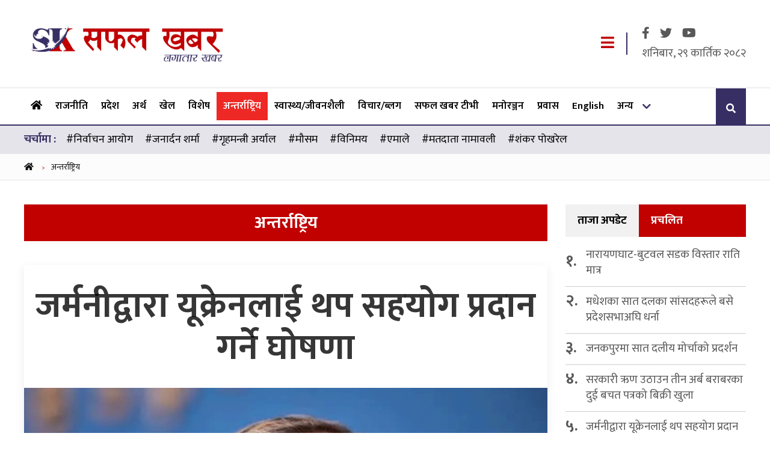

--- FILE ---
content_type: text/html; charset=UTF-8
request_url: https://www.safalkhabar.com/category/foreign/
body_size: 9805
content:
<!DOCTYPE html>
<html lang="ne">
<head>
    <meta charset="utf-8">
    <meta http-equiv="Content-Type" content="text/html; charset=utf-8">
    <!-- Head  -->
    <meta name="viewport" content="width=device-width, initial-scale=1">
    <meta name="description" content="Nepali Latest news, Hot news,Political News,Entertainment Nepali News">
    <meta name="keywords" content="Safal Khabar, news, political, entertainment, nepali, chitwan">
    <meta name="title" content="Safal Khabar | Nepali Latest news, Hot news,Political News,Entertainment Nepali News">
    <link rel="canonical" href="https://www.safalkhabar.com"/>
    <title>
            अन्तर्राष्ट्रिय | Safal Khabar
    </title>
    <link rel="icon" href="/frontend/img/icon-logo.png" sizes="16x16" type="image/x-icon">
            <meta property="og:url" content="https://www.safalkhabar.com/"/>
        <meta property="og:type" content="website"/>
        <meta property="og:title" content="Safal Khabar"/>
        <meta property="og:description"
              content="Nepali Latest news, Hot news,Political News,Entertainment Nepali News"/>
        <meta property="og:image"
              content="https://www.safalkhabar.com/frontend/images/default-image.jpg"/>
        <meta property="fb:pages" content="1159117140798111"/>
        <meta property="fb:app_id" content="188611255044425"/>
        <meta content="Nepali" name="language"/>
    <meta content="info@safalkhabar.com" name="reply-to"/>
    <meta content="Safal Khabar" name="copyright"/>
    
    <link rel="stylesheet" href="/frontend/css/bootstrap.min.css">
    <link rel="stylesheet" href="/frontend/css/fontawesome.css">
    <link rel="stylesheet" href="/frontend/css/slick-theme.min.css">
    <link rel="stylesheet" href="/frontend/css/slick.min.css">
    <link rel="stylesheet" href="//cdnjs.cloudflare.com/ajax/libs/jquery.smartbanner/1.0.0/jquery.smartbanner.min.css">
    <link rel="stylesheet" href="/frontend/css/style.css?v=">
    <link rel="stylesheet" href="/frontend/css/custom.css?v=455">
    <link rel="stylesheet" href="/frontend/css/responsive.css?v=">
            <meta name="msvalidate.01" content="3FEDF0458C5A4B59478206C1DA010A7C" />
<meta name="google-site-verification" content="1W61aIFQVp77A81qUq02gvPryVD-qbsKYl5wsYHlRAc" />
<link rel="manifest" href="/bundles/pgtechnepalfrontend/one-signal/manifest.json"/>
<script src="https://cdn.onesignal.com/sdks/OneSignalSDK.js" async="" type="380b71a435cfe33e453aaf64-text/javascript"></script>
<script type="380b71a435cfe33e453aaf64-text/javascript">
  var OneSignal = window.OneSignal || [];
  OneSignal.push(function() {
    OneSignal.init({
      appId: "1a3b5b77-1529-4aca-bc65-0f00ea1107ba",
      autoRegister: false,
      notifyButton: {
        enable: true,
      },
    });
  });
</script>
<!-- Global site tag (gtag.js) - Google Analytics -->
<script async src="https://www.googletagmanager.com/gtag/js?id=G-LXJ80MPENT" type="380b71a435cfe33e453aaf64-text/javascript"></script>
<script type="380b71a435cfe33e453aaf64-text/javascript">
  window.dataLayer = window.dataLayer || [];
  function gtag(){dataLayer.push(arguments);}
  gtag('js', new Date());

  gtag('config', 'G-LXJ80MPENT');
</script>
<script type="380b71a435cfe33e453aaf64-text/javascript" src='https://platform-api.sharethis.com/js/sharethis.js#property=5cbb24693ef35400190486eb&product=sop' async='async'></script>
<!-- Yandex.Metrika counter -->
<script type="380b71a435cfe33e453aaf64-text/javascript">
   (function(m,e,t,r,i,k,a){m[i]=m[i]||function(){(m[i].a=m[i].a||[]).push(arguments)};
   m[i].l=1*new Date();k=e.createElement(t),a=e.getElementsByTagName(t)[0],k.async=1,k.src=r,a.parentNode.insertBefore(k,a)})
   (window, document, "script", "https://mc.yandex.ru/metrika/tag.js", "ym");

   ym(55055005, "init", {
        clickmap:true,
        trackLinks:true,
        accurateTrackBounce:true,
        webvisor:true
   });
</script>
<noscript><div><img src="https://mc.yandex.ru/watch/55055005" style="position:absolute; left:-9999px;" alt="" /></div></noscript>
<!-- /Yandex.Metrika counter -->
    <!-- Head  -->
</head>
<body>
<div id="fb-root"></div>
<script type="380b71a435cfe33e453aaf64-text/javascript">
    window.fbAsyncInit = function () {
        FB.init({
            appId: '188611255044425',
            cookie: true,
            xfbml: true,
            version: 'v2.10'
        });
        FB.AppEvents.logPageView();

    };
    (function (d, s, id) {
        var js, fjs = d.getElementsByTagName(s)[0];
        if (d.getElementById(id)) {
            return;
        }
        js = d.createElement(s);
        js.id = id;
        js.src = "https://connect.facebook.net/en_US/sdk.js";
        fjs.parentNode.insertBefore(js, fjs);
    }(document, 'script', 'facebook-jssdk'));

    //Twitter Cards
    window.twttr = (function (d, s, id) {
        var js, fjs = d.getElementsByTagName(s)[0],
            t = window.twttr || {};
        if (d.getElementById(id)) return t;
        js = d.createElement(s);
        js.id = id;
        js.src = "https://platform.twitter.com/widgets.js";
        fjs.parentNode.insertBefore(js, fjs);
        t._e = [];
        t.ready = function (f) {
            t._e.push(f);
        };
        return t;
    }(document, "script", "twitter-wjs"));
</script>
<!-- Header -->
<div class="black__shadow"></div>
<header class="site-header">
    <div class="saf-container">
        <div class="d-flex justify-content-between align-items-center">
            <div class="site-logo">
                <a href="/">
                    <img src="/frontend/images/safalkhabar-brand-logo.png" alt="Safal Khabar">
                </a>
            </div>
                                    <div class="header-right">
                <a class=" responsive-menu menu__trigger" href="javascript:void(0);">
                    <i class="fa fa-bars"></i>
                </a>
                <div class="header-dates">
                    <div class="header-social">
                        <a href="https://www.facebook.com/safalkhabar/" target="_blank">
                            <i class="fab fa-facebook-f"> </i>
                        </a>
                        <a href="https://twitter.com/Safal_Khabar" target="_blank">
                            <i class="fab fa-twitter"> </i>
                        </a>
                        <a href="https://www.youtube.com/channel/UC5snTU0dyrgKNwh1AT_Ebvw" target="_blank">
                            <i class="fab fa-youtube"> </i>
                        </a>
                        </ul>

                    </div>
                    <span class="np-date">
                        शनिबार, २९ कार्तिक २०८२
                            </span>
                </div>
            </div>
        </div>
    </div>
</header>
<!-- SIte Header -->


<!-- main Navigation -->
<nav id="site-navigation" class="main-navigation site-nav">
    <div class="saf-container">
        <div class="d-flex justify-content-between align-items-center">
            <div class="main-menu">
                <ul class="mainmenu">
                                        <li >
                        <a href="/" title="Home"><i
                                    class="fa fa-home"></i></a>
                    </li>
                                            <li class="">
                            <a href="https://www.safalkhabar.com/category/Rajniti/">राजनीति
                            </a>
                        </li>
                                            <li class="">
                            <a href="https://www.safalkhabar.com/category/desh/">प्रदेश
                            </a>
                        </li>
                                            <li class="">
                            <a href="https://www.safalkhabar.com/category/artha/">अर्थ
                            </a>
                        </li>
                                            <li class="">
                            <a href="https://www.safalkhabar.com/category/sports/">खेल
                            </a>
                        </li>
                                            <li class="">
                            <a href="https://www.safalkhabar.com/category/important/">विशेष
                            </a>
                        </li>
                                            <li class="active">
                            <a href="https://www.safalkhabar.com/category/foreign/">अन्तर्राष्ट्रिय
                            </a>
                        </li>
                                            <li class="">
                            <a href="https://www.safalkhabar.com/category/health-lifestyle/">स्वास्थ्य/जीवनशैली
                            </a>
                        </li>
                                            <li class="">
                            <a href="https://www.safalkhabar.com/category/bichar/">विचार/ब्लग
                            </a>
                        </li>
                                            <li class="">
                            <a href="https://www.safalkhabar.com/category/video/">सफल खबर टीभी
                            </a>
                        </li>
                                            <li class="">
                            <a href="https://www.safalkhabar.com/category/entertainment/">मनोरञ्जन
                            </a>
                        </li>
                                            <li class="">
                            <a href="https://www.safalkhabar.com/category/prawasha/">प्रवास
                            </a>
                        </li>
                                            <li class="">
                            <a href="https://www.safalkhabar.com/category/english/">English
                            </a>
                        </li>
                                        <li >
                        <a href="javascript:void(0);" title="अन्य">अन्य</a>
                        <ul>
                            <li >
                                <a href="/category/patrapatrika/">पत्रपत्रिका
                                </a>
                            </li>
                        </ul>
                    </li>
                </ul>
                <a class="  menu__trigger mobile-menu-trigger" href="javascript:void(0);">
                    <i class="fa fa-bars"></i>
                </a>
                <div class="mobile-logo">
                    <a href="/">
                        <img src="/frontend/images/safalkhabar-brand-logo.png" alt="Safal Khabar">
                    </a>
                </div>

            </div>

            <div class="nav-search" data-toggle="modal" data-target="#searchModal">
                <i class="fa fa-search"></i>
            </div>
        </div>
    </div>
</nav>

<!-- main Navigation -->
<!-- Modal -->
<div class="offcanvas-menu">
    <div class="main-menu">
        <ul>
                        <li >
                <a href="/" title="Home"><i
                            class="fa fa-home"></i></a>
            </li>
                            <li class="">
                    <a href="https://www.safalkhabar.com/category/Rajniti/">राजनीति
                    </a>
                </li>
                            <li class="">
                    <a href="https://www.safalkhabar.com/category/desh/">प्रदेश
                    </a>
                </li>
                            <li class="">
                    <a href="https://www.safalkhabar.com/category/artha/">अर्थ
                    </a>
                </li>
                            <li class="">
                    <a href="https://www.safalkhabar.com/category/sports/">खेल
                    </a>
                </li>
                            <li class="">
                    <a href="https://www.safalkhabar.com/category/important/">विशेष
                    </a>
                </li>
                            <li class="active">
                    <a href="https://www.safalkhabar.com/category/foreign/">अन्तर्राष्ट्रिय
                    </a>
                </li>
                            <li class="">
                    <a href="https://www.safalkhabar.com/category/health-lifestyle/">स्वास्थ्य/जीवनशैली
                    </a>
                </li>
                            <li class="">
                    <a href="https://www.safalkhabar.com/category/bichar/">विचार/ब्लग
                    </a>
                </li>
                            <li class="">
                    <a href="https://www.safalkhabar.com/category/video/">सफल खबर टीभी
                    </a>
                </li>
                            <li class="">
                    <a href="https://www.safalkhabar.com/category/entertainment/">मनोरञ्जन
                    </a>
                </li>
                            <li class="">
                    <a href="https://www.safalkhabar.com/category/prawasha/">प्रवास
                    </a>
                </li>
                            <li class="">
                    <a href="https://www.safalkhabar.com/category/english/">English
                    </a>
                </li>
                        <li >
                <a href="/category/patrapatrika/">पत्रपत्रिका
                </a>
            </li>
            </li>
        </ul>
    </div>
</div>

<!-- Modal -->
<div class="modal fade search-popoup" id="searchModal" tabindex="-1" role="dialog" aria-labelledby="searchModalLabel"
     aria-hidden="true">
    <div class="modal-dialog" role="document">
        <div class="modal-content">
            <div class="modal-header">
                <h5 class="modal-title" id="searchModalLabel">सर्च गर्नुहोस्</h5>
                <button type="button" class="close" data-dismiss="modal" aria-label="Close">
                    <span aria-hidden="true">&times;</span>
                </button>
            </div>
            <div class="modal-body">
                <form class="row" action="/search" method="get">
                    <div class="form-check col-sm-8">
                        <input type="text" name="keyword" class="form-control"
                               placeholder="शीर्षक वा स्तम्भमा खोज्नुहोस्">
                    </div>
                    <div class="col-sm-4">
                        <button type="submit" class="btn btn-primary btn-expand ">सर्च</button>
                    </div>
                </form>
            </div>
        </div>
    </div>
</div>
    <section class="trending-tag-menu">
        <div class="saf-container">
            <div class="d-flex">
                <span>चर्चामा :</span>
                <ul>
                                            <li class="text-center">
                            <a href="/tag/%E0%A4%A8%E0%A4%BF%E0%A4%B0%E0%A5%8D%E0%A4%B5%E0%A4%BE%E0%A4%9A%E0%A4%A8%20%E0%A4%86%E0%A4%AF%E0%A5%8B%E0%A4%97">#निर्वाचन आयोग</a>
                        </li>
                                            <li class="text-center">
                            <a href="/tag/%E0%A4%9C%E0%A4%A8%E0%A4%BE%E0%A4%B0%E0%A5%8D%E0%A4%A6%E0%A4%A8%20%E0%A4%B6%E0%A4%B0%E0%A5%8D%E0%A4%AE%E0%A4%BE">#जनार्दन शर्मा</a>
                        </li>
                                            <li class="text-center">
                            <a href="/tag/%E0%A4%97%E0%A5%83%E0%A4%B9%E0%A4%AE%E0%A4%A8%E0%A5%8D%E0%A4%A4%E0%A5%8D%E0%A4%B0%E0%A5%80%20%E0%A4%85%E0%A4%B0%E0%A5%8D%E0%A4%AF%E0%A4%BE%E0%A4%B2">#गृहमन्त्री अर्याल</a>
                        </li>
                                            <li class="text-center">
                            <a href="/tag/%E0%A4%AE%E0%A5%8C%E0%A4%B8%E0%A4%AE">#मौसम</a>
                        </li>
                                            <li class="text-center">
                            <a href="/tag/%E0%A4%B5%E0%A4%BF%E0%A4%A8%E0%A4%BF%E0%A4%AE%E0%A4%AF">#विनिमय</a>
                        </li>
                                            <li class="text-center">
                            <a href="/tag/%E0%A4%8F%E0%A4%AE%E0%A4%BE%E0%A4%B2%E0%A5%87">#एमाले</a>
                        </li>
                                            <li class="text-center">
                            <a href="/tag/%E0%A4%AE%E0%A4%A4%E0%A4%A6%E0%A4%BE%E0%A4%A4%E0%A4%BE%20%E0%A4%A8%E0%A4%BE%E0%A4%AE%E0%A4%BE%E0%A4%B5%E0%A4%B2%E0%A5%80">#मतदाता नामावली</a>
                        </li>
                                            <li class="text-center">
                            <a href="/tag/%E0%A4%B6%E0%A4%82%E0%A4%95%E0%A4%B0%20%E0%A4%AA%E0%A5%8B%E0%A4%96%E0%A4%B0%E0%A5%87%E0%A4%B2">#शंकर पोखरेल</a>
                        </li>
                    
                </ul>
            </div>
        </div>
    </section>

<!-- Header -->
    <!-- Breadcrumbs -->
    <div class="breadcrumb__menu">
        <div class="saf-container">
            <ol class="breadcrumb__menu--wrapper">
                <li>
                    <a href="/">
                        <i class="fa fa-home"></i>
                    </a>
                    <span class="sep"> &gt; </span>
                </li>
                <li>अन्तर्राष्ट्रिय
                </li>
            </ol>
        </div>
    </div>
    <!-- Breadcrumbs -->

    <!-- category content -->
    <section>
        <div class="news__landing p-40">
            <div class="saf-container">
                <div class="row news-row">
                    <div class="col">
                        <div class="category__header">
                            <h2 class="category--heading">अन्तर्राष्ट्रिय</h2>
                        </div>
                        <div>
                                                                                                <div class="headline__news text-center">
                                        <h2 class="news-title text-Xl">
                                            <a href="/news/181226">जर्मनीद्वारा यूक्रेनलाई थप सहयोग प्रदान गर्ने घोषणा</a>
                                        </h2>
                                                                                    <a href="/news/181226">
                                                <img src="/uploads/media/boris-piyo_20251115135948.gif" alt="जर्मनीद्वारा यूक्रेनलाई थप सहयोग प्रदान गर्ने घोषणा">
                                            </a>
                                                                            </div>
                                                                <div class="two__column-cat-news">
                                    <div class="row">
                                                                                    <div class="col-md-4 col-sm-6 col-6 w-100">
                                                <div class=" article-excerpt-default--news">
                                                    <div class="article-excerpt-default--height">
                                                        <a href="/news/181219"
                                                           class="article-excerpt-default__link">
                                                            <img src="/uploads/media/bispot-1_20251115114900.gif"
                                                                 alt="भारतको काश्मिरमा प्रहरी चौकीभित्र विस्फोट: सात जनाको मृत्यु, ३० घाइते">
                                                        </a>
                                                    </div>
                                                    <div class="article-excerpt-default__content">
                                                        <h3 class="article-excerpt-default__headline">
                                                            <a href="/news/181219">भारतको काश्मिरमा प्रहरी चौकीभित्र विस्फोट: सात जनाको मृत्यु, ३० घाइते</a>
                                                        </h3>
                                                    </div>
                                                </div>
                                            </div>

                                                                                    <div class="col-md-4 col-sm-6 col-6 w-100">
                                                <div class=" article-excerpt-default--news">
                                                    <div class="article-excerpt-default--height">
                                                        <a href="/news/181210"
                                                           class="article-excerpt-default__link">
                                                            <img src="/uploads/media/nitesh-kumar-bihar_20201116183637.jpg"
                                                                 alt="बिहारमा एनडीए गठबन्धनलाई २०२ सिट, विपक्षी गठबन्धन ३५ सिटमा सीमित">
                                                        </a>
                                                    </div>
                                                    <div class="article-excerpt-default__content">
                                                        <h3 class="article-excerpt-default__headline">
                                                            <a href="/news/181210">बिहारमा एनडीए गठबन्धनलाई २०२ सिट, विपक्षी गठबन्धन ३५ सिटमा सीमित</a>
                                                        </h3>
                                                    </div>
                                                </div>
                                            </div>

                                                                                    <div class="col-md-4 col-sm-6 col-6 w-100">
                                                <div class=" article-excerpt-default--news">
                                                    <div class="article-excerpt-default--height">
                                                        <a href="/news/181181"
                                                           class="article-excerpt-default__link">
                                                            <img src="/uploads/media/myakro_20251114105506.gif"
                                                                 alt="‘आगामी युद्ध अन्तरिक्षबाट सुरु हुन्छ’ : राष्ट्रपति म्याक्रोन">
                                                        </a>
                                                    </div>
                                                    <div class="article-excerpt-default__content">
                                                        <h3 class="article-excerpt-default__headline">
                                                            <a href="/news/181181">‘आगामी युद्ध अन्तरिक्षबाट सुरु हुन्छ’ : राष्ट्रपति म्याक्रोन</a>
                                                        </h3>
                                                    </div>
                                                </div>
                                            </div>

                                                                                    <div class="col-md-4 col-sm-6 col-6 w-100">
                                                <div class=" article-excerpt-default--news">
                                                    <div class="article-excerpt-default--height">
                                                        <a href="/news/181168"
                                                           class="article-excerpt-default__link">
                                                            <img src="/uploads/media/nitesh-kumar-bihar_20201116183637.jpg"
                                                                 alt="आज भारतको बिहार विधानसभा चुनावको मत गणना हुँदै">
                                                        </a>
                                                    </div>
                                                    <div class="article-excerpt-default__content">
                                                        <h3 class="article-excerpt-default__headline">
                                                            <a href="/news/181168">आज भारतको बिहार विधानसभा चुनावको मत गणना हुँदै</a>
                                                        </h3>
                                                    </div>
                                                </div>
                                            </div>

                                                                                    <div class="col-md-4 col-sm-6 col-6 w-100">
                                                <div class=" article-excerpt-default--news">
                                                    <div class="article-excerpt-default--height">
                                                        <a href="/news/181074"
                                                           class="article-excerpt-default__link">
                                                            <img src="/uploads/media/Dunga(1)_20251111122739.jpg"
                                                                 alt="मलेसिया-थाइल्यान्ड समुद्री सीमामा आप्रवासी बोकेको डुंगा दुर्घटनामा मृत्यु हुनेको सङ्ख्या १२ पुग्यो">
                                                        </a>
                                                    </div>
                                                    <div class="article-excerpt-default__content">
                                                        <h3 class="article-excerpt-default__headline">
                                                            <a href="/news/181074">मलेसिया-थाइल्यान्ड समुद्री सीमामा आप्रवासी बोकेको डुंगा दुर्घटनामा मृत्यु हुनेको सङ्ख्या १२ पुग्यो</a>
                                                        </h3>
                                                    </div>
                                                </div>
                                            </div>

                                                                                    <div class="col-md-4 col-sm-6 col-6 w-100">
                                                <div class=" article-excerpt-default--news">
                                                    <div class="article-excerpt-default--height">
                                                        <a href="/news/181052"
                                                           class="article-excerpt-default__link">
                                                            <img src="/uploads/media/Bisfot-india_20251110211903.gif"
                                                                 alt="नयाँ दिल्लीस्थित लालकिल्ला स्टेशननजिक कारमा विस्फोट हुँदा १० को मृत्यु">
                                                        </a>
                                                    </div>
                                                    <div class="article-excerpt-default__content">
                                                        <h3 class="article-excerpt-default__headline">
                                                            <a href="/news/181052">नयाँ दिल्लीस्थित लालकिल्ला स्टेशननजिक कारमा विस्फोट हुँदा १० को मृत्यु</a>
                                                        </h3>
                                                    </div>
                                                </div>
                                            </div>

                                                                                    <div class="col-md-4 col-sm-6 col-6 w-100">
                                                <div class=" article-excerpt-default--news">
                                                    <div class="article-excerpt-default--height">
                                                        <a href="/news/181024"
                                                           class="article-excerpt-default__link">
                                                            <img src="/uploads/media/rohingya-759_Cbfthridqh_20231223141513.jpg"
                                                                 alt="रोहिंग्या आप्रवासी बोकेको डुंगा डुब्दा सातजनाको मृत्यु, ३०० बेपत्ता">
                                                        </a>
                                                    </div>
                                                    <div class="article-excerpt-default__content">
                                                        <h3 class="article-excerpt-default__headline">
                                                            <a href="/news/181024">रोहिंग्या आप्रवासी बोकेको डुंगा डुब्दा सातजनाको मृत्यु, ३०० बेपत्ता</a>
                                                        </h3>
                                                    </div>
                                                </div>
                                            </div>

                                                                                    <div class="col-md-4 col-sm-6 col-6 w-100">
                                                <div class=" article-excerpt-default--news">
                                                    <div class="article-excerpt-default--height">
                                                        <a href="/news/180999"
                                                           class="article-excerpt-default__link">
                                                            <img src="/uploads/media/dilli-pradusan_20211118091558.jpg"
                                                                 alt="दिल्लीको हावाको गुणस्तर ‘धेरै खराब’ श्रेणीमा, एक्यूआई ६०० नाघ्यो">
                                                        </a>
                                                    </div>
                                                    <div class="article-excerpt-default__content">
                                                        <h3 class="article-excerpt-default__headline">
                                                            <a href="/news/180999">दिल्लीको हावाको गुणस्तर ‘धेरै खराब’ श्रेणीमा, एक्यूआई ६०० नाघ्यो</a>
                                                        </h3>
                                                    </div>
                                                </div>
                                            </div>

                                                                                    <div class="col-md-4 col-sm-6 col-6 w-100">
                                                <div class=" article-excerpt-default--news">
                                                    <div class="article-excerpt-default--height">
                                                        <a href="/news/180996"
                                                           class="article-excerpt-default__link">
                                                            <img src="/uploads/media/Helicoptor_Crash_USA-500x2811680188851_20230416163701.jpg"
                                                                 alt="रूसमा हेलिकप्टर खस्दा ५ जनाको मृत्यु">
                                                        </a>
                                                    </div>
                                                    <div class="article-excerpt-default__content">
                                                        <h3 class="article-excerpt-default__headline">
                                                            <a href="/news/180996">रूसमा हेलिकप्टर खस्दा ५ जनाको मृत्यु</a>
                                                        </h3>
                                                    </div>
                                                </div>
                                            </div>

                                                                                    <div class="col-md-4 col-sm-6 col-6 w-100">
                                                <div class=" article-excerpt-default--news">
                                                    <div class="article-excerpt-default--height">
                                                        <a href="/news/180977"
                                                           class="article-excerpt-default__link">
                                                            <img src="/uploads/media/china-for-Ukraine-gaja_20250602121114.jpg"
                                                                 alt="रुसद्वारा युक्रेनमा सयौँ मिसाइल र ड्रोन प्रहार, ५ जनाको मृत्यु">
                                                        </a>
                                                    </div>
                                                    <div class="article-excerpt-default__content">
                                                        <h3 class="article-excerpt-default__headline">
                                                            <a href="/news/180977">रुसद्वारा युक्रेनमा सयौँ मिसाइल र ड्रोन प्रहार, ५ जनाको मृत्यु</a>
                                                        </h3>
                                                    </div>
                                                </div>
                                            </div>

                                                                                    <div class="col-md-4 col-sm-6 col-6 w-100">
                                                <div class=" article-excerpt-default--news">
                                                    <div class="article-excerpt-default--height">
                                                        <a href="/news/180959"
                                                           class="article-excerpt-default__link">
                                                            <img src="/uploads/media/pakistan-afaganistan-jhanda_20251108131857.gif"
                                                                 alt="अफगानिस्तान-पाकिस्तान शान्ति वार्ता पुनः असफल">
                                                        </a>
                                                    </div>
                                                    <div class="article-excerpt-default__content">
                                                        <h3 class="article-excerpt-default__headline">
                                                            <a href="/news/180959">अफगानिस्तान-पाकिस्तान शान्ति वार्ता पुनः असफल</a>
                                                        </h3>
                                                    </div>
                                                </div>
                                            </div>

                                                                                    <div class="col-md-4 col-sm-6 col-6 w-100">
                                                <div class=" article-excerpt-default--news">
                                                    <div class="article-excerpt-default--height">
                                                        <a href="/news/180954"
                                                           class="article-excerpt-default__link">
                                                            <img src="/uploads/media/Benjamin-Netanyahu-israel-prime-minister_20251108113519.jpg"
                                                                 alt="इजरायलका प्रधानमन्त्री नेतान्याहुविरूद्ध टर्कियेद्वारा वारेन्ट जारी">
                                                        </a>
                                                    </div>
                                                    <div class="article-excerpt-default__content">
                                                        <h3 class="article-excerpt-default__headline">
                                                            <a href="/news/180954">इजरायलका प्रधानमन्त्री नेतान्याहुविरूद्ध टर्कियेद्वारा वारेन्ट जारी</a>
                                                        </h3>
                                                    </div>
                                                </div>
                                            </div>

                                                                                    <div class="col-md-4 col-sm-6 col-6 w-100">
                                                <div class=" article-excerpt-default--news">
                                                    <div class="article-excerpt-default--height">
                                                        <a href="/news/180918"
                                                           class="article-excerpt-default__link">
                                                            <img src="/uploads/media/elonmusk1631779160_20211027132625.jpg"
                                                                 alt="एलन मस्क खर्बपति बन्ने दिशामा, टेस्ला सेयर धनीहरूद्वारा रेकर्ड तलब योजना पारित">
                                                        </a>
                                                    </div>
                                                    <div class="article-excerpt-default__content">
                                                        <h3 class="article-excerpt-default__headline">
                                                            <a href="/news/180918">एलन मस्क खर्बपति बन्ने दिशामा, टेस्ला सेयर धनीहरूद्वारा रेकर्ड तलब योजना पारित</a>
                                                        </h3>
                                                    </div>
                                                </div>
                                            </div>

                                                                                    <div class="col-md-4 col-sm-6 col-6 w-100">
                                                <div class=" article-excerpt-default--news">
                                                    <div class="article-excerpt-default--height">
                                                        <a href="/news/180903"
                                                           class="article-excerpt-default__link">
                                                            <img src="/uploads/media/army-japan-1762480679_20251107083950.jpg"
                                                                 alt="भालुको आतंक नियन्त्रणका लागि सेना परिचालन">
                                                        </a>
                                                    </div>
                                                    <div class="article-excerpt-default__content">
                                                        <h3 class="article-excerpt-default__headline">
                                                            <a href="/news/180903">भालुको आतंक नियन्त्रणका लागि सेना परिचालन</a>
                                                        </h3>
                                                    </div>
                                                </div>
                                            </div>

                                                                                    <div class="col-md-4 col-sm-6 col-6 w-100">
                                                <div class=" article-excerpt-default--news">
                                                    <div class="article-excerpt-default--height">
                                                        <a href="/news/180855"
                                                           class="article-excerpt-default__link">
                                                            <img src="/uploads/media/mamdani-1762394667_20251106085016.jpeg"
                                                                 alt="ममदानीले मलाई भेट्न पहल गर्नुपर्छ, वाशिंटनप्रति सम्मान देखाउनु पर्छ : डोनाल्ड ट्रम्प">
                                                        </a>
                                                    </div>
                                                    <div class="article-excerpt-default__content">
                                                        <h3 class="article-excerpt-default__headline">
                                                            <a href="/news/180855">ममदानीले मलाई भेट्न पहल गर्नुपर्छ, वाशिंटनप्रति सम्मान देखाउनु पर्छ : डोनाल्ड ट्रम्प</a>
                                                        </h3>
                                                    </div>
                                                </div>
                                            </div>

                                                                                    <div class="col-md-4 col-sm-6 col-6 w-100">
                                                <div class=" article-excerpt-default--news">
                                                    <div class="article-excerpt-default--height">
                                                        <a href="/news/180853"
                                                           class="article-excerpt-default__link">
                                                            <img src="/uploads/media/nitesh-kumar-bihar_20201116183637.jpg"
                                                                 alt="आज बिहारमा विधानसभा चुनाव हुदै">
                                                        </a>
                                                    </div>
                                                    <div class="article-excerpt-default__content">
                                                        <h3 class="article-excerpt-default__headline">
                                                            <a href="/news/180853">आज बिहारमा विधानसभा चुनाव हुदै</a>
                                                        </h3>
                                                    </div>
                                                </div>
                                            </div>

                                                                                    <div class="col-md-4 col-sm-6 col-6 w-100">
                                                <div class=" article-excerpt-default--news">
                                                    <div class="article-excerpt-default--height">
                                                        <a href="/news/180811"
                                                           class="article-excerpt-default__link">
                                                            <img src="/uploads/media/cargo_1Jri7zVajM_20251105105501.png"
                                                                 alt="अमेरिकामा कार्गो विमान दुर्घटना, सात जनाको मृत्यु">
                                                        </a>
                                                    </div>
                                                    <div class="article-excerpt-default__content">
                                                        <h3 class="article-excerpt-default__headline">
                                                            <a href="/news/180811">अमेरिकामा कार्गो विमान दुर्घटना, सात जनाको मृत्यु</a>
                                                        </h3>
                                                    </div>
                                                </div>
                                            </div>

                                                                                    <div class="col-md-4 col-sm-6 col-6 w-100">
                                                <div class=" article-excerpt-default--news">
                                                    <div class="article-excerpt-default--height">
                                                        <a href="/news/180800"
                                                           class="article-excerpt-default__link">
                                                            <img src="/uploads/media/cyclone-aadhi1664331727(1)_20230406120248.jpeg"
                                                                 alt="फिलिपिन्समा शक्तिशाली आँधी, २६ जनाको मृत्यु">
                                                        </a>
                                                    </div>
                                                    <div class="article-excerpt-default__content">
                                                        <h3 class="article-excerpt-default__headline">
                                                            <a href="/news/180800">फिलिपिन्समा शक्तिशाली आँधी, २६ जनाको मृत्यु</a>
                                                        </h3>
                                                    </div>
                                                </div>
                                            </div>

                                                                            </div>
                                </div>
                                
    <ul class="pagination">

            <li class="disabled">
            <span>&laquo;&nbsp;Previous</span>
        </li>
    
    
                        <li class="active">
                <span>1</span>
            </li>
        
                        <li>
                <a href="/category/foreign/?page=2">2</a>
            </li>
        
                        <li>
                <a href="/category/foreign/?page=3">3</a>
            </li>
        
                        <li>
                <a href="/category/foreign/?page=4">4</a>
            </li>
        
                        <li>
                <a href="/category/foreign/?page=5">5</a>
            </li>
        
    
                                        <li class="disabled">
                    <span>&hellip;</span>
                </li>
                            <li>
            <a href="/category/foreign/?page=643">643</a>
        </li>
    
            <li>
            <a rel="next" href="/category/foreign/?page=2">Next&nbsp;&raquo;</a>
        </li>
        </ul>

                                                    </div>
                    </div>
                    <div class="col-auto">
                        <div class="sidebar  sidebar--sticky">
                                                        
                            <div class="tab__news">
    <ul>
        <li class="current" data-tab="taja">
            ताजा अपडेट
        </li>
        <li data-tab="prachalit">
            प्रचलित
        </li>
    </ul>

    <div id="taja" class="tab__content current ">
        <div class="each__news">
                            <div class="each__news--list">
                    <strong>१.</strong>
                    <h3 class="news-title">
                        <a href="/news/181230">नारायणघाट-बुटवल सडक विस्तार राति मात्र </a>
                    </h3>
                </div>
                            <div class="each__news--list">
                    <strong>२.</strong>
                    <h3 class="news-title">
                        <a href="/news/181229">मधेशका सात दलका सांसदहरूले बसे प्रदेशसभाअघि धर्ना </a>
                    </h3>
                </div>
                            <div class="each__news--list">
                    <strong>३.</strong>
                    <h3 class="news-title">
                        <a href="/news/181228">जनकपुरमा सात दलीय मोर्चाको प्रदर्शन </a>
                    </h3>
                </div>
                            <div class="each__news--list">
                    <strong>४.</strong>
                    <h3 class="news-title">
                        <a href="/news/181227">सरकारी ऋण उठाउन तीन अर्ब बराबरका दुई बचत पत्रको बिक्री खुला </a>
                    </h3>
                </div>
                            <div class="each__news--list">
                    <strong>५.</strong>
                    <h3 class="news-title">
                        <a href="/news/181226">जर्मनीद्वारा यूक्रेनलाई थप सहयोग प्रदान गर्ने घोषणा </a>
                    </h3>
                </div>
                            <div class="each__news--list">
                    <strong>६.</strong>
                    <h3 class="news-title">
                        <a href="/news/181225">एनपीएलको तयारी पूरा, सिजन-२ मा ३५ करोड बढी रकम उठ्ने क्यानको अनुमान </a>
                    </h3>
                </div>
                    </div>
    </div>
    <div id="prachalit" class="tab__content  ">
        <div class="each__news">
                            <div class="each__news--list">
                    <h3 class="news-title">
                        <a href="/news/181184">नेकपाको केन्द्रीय समितिमा एकीकृत समाजवादीबाट ५५ नेता समेटिए (सूचीसहित) </a>
                    </h3>
                    <strong>१.</strong>
                </div>
                            <div class="each__news--list">
                    <h3 class="news-title">
                        <a href="/news/181160">आफैँले हुँदैन भनेर गठबन्धनबाटै चुनाव लडेँ, गल्ती गरेकै हुँ: गगन थापा </a>
                    </h3>
                    <strong>२.</strong>
                </div>
                            <div class="each__news--list">
                    <h3 class="news-title">
                        <a href="/news/181162">मधेशका ५ सांसदलाई सभामुखले गरे पदमुक्त </a>
                    </h3>
                    <strong>३.</strong>
                </div>
                            <div class="each__news--list">
                    <h3 class="news-title">
                        <a href="/news/181157">उद्योग मन्त्री सिन्हा र भारतीय समकक्षी गोयलबीच भेटवार्ता </a>
                    </h3>
                    <strong>४.</strong>
                </div>
                            <div class="each__news--list">
                    <h3 class="news-title">
                        <a href="/news/181210">बिहारमा एनडीए गठबन्धनलाई २०२ सिट, विपक्षी गठबन्धन ३५ सिटमा सीमित </a>
                    </h3>
                    <strong>५.</strong>
                </div>
                            <div class="each__news--list">
                    <h3 class="news-title">
                        <a href="/news/181192">देउवा दम्पती आज सिंगापुरबाट स्वदेश फर्किँदै </a>
                    </h3>
                    <strong>६.</strong>
                </div>
                            <div class="each__news--list">
                    <h3 class="news-title">
                        <a href="/news/181198">माइतीघरमा आमरण अनशन बसेका सिंहलाई स्वास्थ्य मन्त्री शर्माले भेटिन् </a>
                    </h3>
                    <strong>७.</strong>
                </div>
                            <div class="each__news--list">
                    <h3 class="news-title">
                        <a href="/news/181161">रवि र छविको मुद्दामा मिसिल झिकाउने अदालतको आदेश </a>
                    </h3>
                    <strong>८.</strong>
                </div>
                            <div class="each__news--list">
                    <h3 class="news-title">
                        <a href="/news/181154">जेन जेड आन्दोलनको भावना र मर्म अनुसार सेवा प्रदान गर्न   कर्मचारीहरूलाई प्रधानमन्त्रीको निर्देशन </a>
                    </h3>
                    <strong>९.</strong>
                </div>
                            <div class="each__news--list">
                    <h3 class="news-title">
                        <a href="/news/181158">भयरहित वातावरणमा निर्वाचन हुने सुनिश्चितता गर्न संसदीय समितिको निर्देशन </a>
                    </h3>
                    <strong>१०.</strong>
                </div>
                    </div>
    </div>
</div>

                            
                            
                                                            <div class="news--block mt-30">
                                    <div class="cluster__header d-flex align-items-center justify-content-between">
                                        <h2 class="cat--head">
                                            छुटाउनुभयो कि ?
                                        </h2>
                                    </div>
                                    <div class=" article-excerpt-default--news mt-30">
                                        <div class="each__news">
                                                                                            <div class="each__news--list d-flex">
                                                    <a class="thumb__img"
                                                       href="/news/180251">
                                                        <img src="/uploads/media/Elina-Chauhan(1)_20251024072916.jpg"
                                                             alt="एलिना चौहान र प्रताप दासले लगाए भाइटीका">
                                                    </a>
                                                    <h3 class="news-title">
                                                        <a href="/news/180251">
                                                            एलिना चौहान र प्रताप दासले लगाए भाइटीका
                                                        </a>
                                                    </h3>
                                                </div>
                                                                                            <div class="each__news--list d-flex">
                                                    <a class="thumb__img"
                                                       href="/news/180637">
                                                        <img src="/uploads/media/binimaya-dar-1_20210131111410.jpg"
                                                             alt="यस्तो छ आज विदेशी मुद्राको विनिमय दर">
                                                    </a>
                                                    <h3 class="news-title">
                                                        <a href="/news/180637">
                                                            यस्तो छ आज विदेशी मुद्राको विनिमय दर
                                                        </a>
                                                    </h3>
                                                </div>
                                                                                            <div class="each__news--list d-flex">
                                                    <a class="thumb__img"
                                                       href="/news/180104">
                                                        <img src="/uploads/media/news/nurse.jpg"
                                                             alt="काम अनुसारको दाम नपाउँदा नर्स पलायन">
                                                    </a>
                                                    <h3 class="news-title">
                                                        <a href="/news/180104">
                                                            काम अनुसारको दाम नपाउँदा नर्स पलायन
                                                        </a>
                                                    </h3>
                                                </div>
                                                                                            <div class="each__news--list d-flex">
                                                    <a class="thumb__img"
                                                       href="/news/180177">
                                                        <img src="/uploads/media/Sushila-KarkiPM_20250914123942.png"
                                                             alt="प्रधानमन्त्री कार्कीले आज राजनीतिक दलहरूसँग छलफल गर्दै">
                                                    </a>
                                                    <h3 class="news-title">
                                                        <a href="/news/180177">
                                                            प्रधानमन्त्री कार्कीले आज राजनीतिक दलहरूसँग छलफल गर्दै
                                                        </a>
                                                    </h3>
                                                </div>
                                                                                            <div class="each__news--list d-flex">
                                                    <a class="thumb__img"
                                                       href="/news/180502">
                                                        <img src="/uploads/media/madhav-nepal-ekikrit-samajbadi_fDha2FlE9C_20251029111534.jpg"
                                                             alt="एकीकृत समाजवादीको केन्द्रीय कमिटी बैठक आज पनि बस्दै">
                                                    </a>
                                                    <h3 class="news-title">
                                                        <a href="/news/180502">
                                                            एकीकृत समाजवादीको केन्द्रीय कमिटी बैठक आज पनि बस्दै
                                                        </a>
                                                    </h3>
                                                </div>
                                                                                            <div class="each__news--list d-flex">
                                                    <a class="thumb__img"
                                                       href="/news/180536">
                                                        <img src="/uploads/media/petrol(3)_20251025105229.jpg"
                                                             alt="वीरगञ्ज नाकाबाट तीन महिनामा ३८ अर्बको पेट्रोलियम पदार्थ आयात">
                                                    </a>
                                                    <h3 class="news-title">
                                                        <a href="/news/180536">
                                                            वीरगञ्ज नाकाबाट तीन महिनामा ३८ अर्बको पेट्रोलियम पदार्थ आयात
                                                        </a>
                                                    </h3>
                                                </div>
                                                                                            <div class="each__news--list d-flex">
                                                    <a class="thumb__img"
                                                       href="/news/180240">
                                                        <img src="/uploads/media/raw image/collage-juwa-arrest.jpg"
                                                             alt="तास खेलिरहेका १४ जना पक्राउ">
                                                    </a>
                                                    <h3 class="news-title">
                                                        <a href="/news/180240">
                                                            तास खेलिरहेका १४ जना पक्राउ
                                                        </a>
                                                    </h3>
                                                </div>
                                                                                            <div class="each__news--list d-flex">
                                                    <a class="thumb__img"
                                                       href="/news/180546">
                                                        <img src="/uploads/media/Jagadish-Kharel-2_20250925201547.jpg"
                                                             alt="सरकारले रिक्त राजदूत पदमा अहिले कुनै नियुक्ति नगर्ने">
                                                    </a>
                                                    <h3 class="news-title">
                                                        <a href="/news/180546">
                                                            सरकारले रिक्त राजदूत पदमा अहिले कुनै नियुक्ति नगर्ने
                                                        </a>
                                                    </h3>
                                                </div>
                                                                                    </div>
                                    </div>
                                </div>
                                                    </div>
                    </div>
                </div>
            </div>
        </div>
    </section>
    <!-- category content -->

<!-- footer  -->
<footer class="site-footer mt-50">
    <div class="site-footer--top">
        <div class="saf-container">
            <div class="row">
                <div class="col-lg-3">
                    <div class="footer-logo">
                        <img src="/frontend/images/safalkhabar-brand-logo.png" alt="Safal Khabar">
                    </div>
                </div>
                <div class="col-lg-9 col-md-9">
                    <div class="row">
                        <div class="col-lg-6 col-sm-6">
                            <div class="contact-us-panel p-40">
                                <h3>सुचना बिभाग दर्ता नं: 873/075-76 <br>
                                    Chairman / Editor <br> Sujan Adhikari</h3>


                                <h3>Vision Media Network</h3>

                                <div class="contact-us">
                                    <p class="uk-position-relative">
                                        Head Office : Lazimpat , Kathmandu <br>
                                        Phone :  9845773376 , 9851194476 ,  <br>
                                        Corporate office : Bharatpur Metropolitan City <br>
                                        Phone : 056-593265 , 056-593923 <br>
                                        Email: <a href="/cdn-cgi/l/email-protection" class="__cf_email__" data-cfemail="f2819394939e999a93909380b2959f939b9edc919d9f">[email&#160;protected]</a> ,
<a href="/cdn-cgi/l/email-protection" class="__cf_email__" data-cfemail="2f424e5d444a5b464148015c4e494e4344474e4d4e5d6f48424e4643014c4042">[email&#160;protected]</a> ,
<a href="/cdn-cgi/l/email-protection" class="__cf_email__" data-cfemail="066f68606946756760676a6d6e676467742865696b">[email&#160;protected]</a>
                                    </p>
                                </div>
                            </div>
                        </div>

                        <div class="col-lg-3 col-sm-3">
                            <div class="footer-links p-40">
                                <h3 class="">उपयोगी लिंकहरु</h3>
                                <ul class="list-unstyled">
                                                                            <li>
                                            <a href="/content/privacy-policy">Privacy Policy</a>
                                        </li>
                                                                            <li>
                                            <a href="/content/terms-and-conditions">Terms and Conditions</a>
                                        </li>
                                                                    </ul>
                            </div>
                        </div>
                        <div class="col-lg-3 col-sm-3">
                            <div class="footer-links p-40">
                                <h3 class="">साइट नेभिगेशन</h3>
                                <ul class=" social--links">
                                    <li>
                                        <a href="https://www.facebook.com/safalkhabar/" target="_blank">
                                            <i class="fab fa-facebook-f"> </i>
                                        </a>
                                    </li>
                                    <li>
                                        <a href="https://twitter.com/Safal_Khabar" target="_blank">
                                            <i class="fab fa-twitter"> </i>
                                        </a>
                                    </li>
                                    <li>
                                        <a href="https://www.youtube.com/channel/UC5snTU0dyrgKNwh1AT_Ebvw" target="_blank">
                                            <i class="fab fa-youtube"> </i>
                                        </a>
                                    </li>
                                </ul>
                            </div>
                            <div class="download__app footer-links">
                                <h3>Download Our App</h3>
                                <a href="https://play.google.com/store/apps/details?id=com.pgtech.safalkhabar" target="_blank">
                                    <img src="/frontend/img/safalkhabar-google-play.png"
                                         alt="Safal Khabar Google Play">
                                </a>
                                <a href="https://itunes.apple.com/np/app/safal-khabar/id1445523909?mt=8" target="_blank">
                                    <img src="/frontend/img/safalkhabar-apple-store.png"
                                         alt="Safal Khabar Apple Store">
                                </a>
                            </div>
                        </div>
                    </div>
                </div>
            </div>
        </div>
        <div class="site-footer-btm">
            <hr>
            <div class="saf-container">
                <div class="d-flex d-flex-wrap justify-content-between align-items-center">
                    <p>
                        © 2025 Vision Media Network Pvt. Ltd., All rights reserved.
                    </p>
                    <p>
                        Site By: <a style="color: #FFF;" href="https://hashtagcloud.co" target="_blank">P. G. Tech Nepal
                            Pvt. Ltd.</a>
                    </p>
                </div>
            </div>
        </div>
    </div>
</footer>
<!-- footer  -->

<!-- Script js   -->
<script data-cfasync="false" src="/cdn-cgi/scripts/5c5dd728/cloudflare-static/email-decode.min.js"></script><script src="/frontend/js/jquery.3.5.js" type="380b71a435cfe33e453aaf64-text/javascript"></script>
<script src="/frontend/js/bootstrap.bundle.min.js" type="380b71a435cfe33e453aaf64-text/javascript"></script>
<script src="/frontend/js/slick.min.js" type="380b71a435cfe33e453aaf64-text/javascript"></script>
<script src="//cdnjs.cloudflare.com/ajax/libs/jquery.smartbanner/1.0.0/jquery.smartbanner.min.js" type="380b71a435cfe33e453aaf64-text/javascript"></script>
<script src="/frontend/js/main.js" type="380b71a435cfe33e453aaf64-text/javascript"></script>
<script type="380b71a435cfe33e453aaf64-text/javascript">
    $(document).ready(function () {
        let autoCloseTime = parseInt(10000);

        if (autoCloseTime < 1) {
            autoCloseTime = 10000;
        }

        $('.skip-ad').click(function () {
            $(".skip__advertisement").removeClass('skip-ad-open');
        });
        setTimeout(function () {
            $('.skip__advertisement').removeClass('skip-ad-open');
        }, autoCloseTime);

    });
</script>
<!-- Script js   -->
<script src="/cdn-cgi/scripts/7d0fa10a/cloudflare-static/rocket-loader.min.js" data-cf-settings="380b71a435cfe33e453aaf64-|49" defer></script><script defer src="https://static.cloudflareinsights.com/beacon.min.js/vcd15cbe7772f49c399c6a5babf22c1241717689176015" integrity="sha512-ZpsOmlRQV6y907TI0dKBHq9Md29nnaEIPlkf84rnaERnq6zvWvPUqr2ft8M1aS28oN72PdrCzSjY4U6VaAw1EQ==" data-cf-beacon='{"version":"2024.11.0","token":"93c605bbab8b44e5afe2b09b8e457d0e","r":1,"server_timing":{"name":{"cfCacheStatus":true,"cfEdge":true,"cfExtPri":true,"cfL4":true,"cfOrigin":true,"cfSpeedBrain":true},"location_startswith":null}}' crossorigin="anonymous"></script>
</body>
</html>




--- FILE ---
content_type: text/css
request_url: https://www.safalkhabar.com/frontend/css/responsive.css?v=
body_size: 2829
content:
@media (max-width: 1216px) {
    .site-nav > div > div > div > ul > li {
        padding: 0 13px;
    }

    .site-nav > div > div > div > ul > li > a {
        font-size: 1.68rem;
    }
}

@media (max-width: 1125px) {
    .main-news-col .news-content {
        position: static;
        width: 100%;
    }
}

@media (max-width: 1108px) {
    .cat-head > ul li {
        padding: 0 12px;
    }
}

@media (max-width: 1065px) {
    .cat-head > ul {
        margin-top: 20px;
    }

    .site-nav > div > div > div > ul > li > a {
        transition: all .3s ease;
        font-size: 1.61rem;
    }
}

@media (max-width: 1034px) {
    .main-news-col .news-content {
        padding: 23px 22px;
    }

    .main-news-col .news-content .textTitle--medium {
        font-size: 24px;
        line-height: 1.3;
    }
}

@media (max-width: 959px) {
    .the-content blockquote {
        width: 100% !important;
        float: left;
    }

    .the-content {
        padding-right: 0;
    }

    .hassub i {
        position: absolute;
        top: 16px;
        cursor: pointer;
        right: 14px;
        color: #FFF;
        font-size: 24px;
    }

    .hassub:hover i {
        color: #fff !important;
    }

    .corona__statics .header {
        font-size: 2.0rem;
    }

    .site-header.uk-active .site-nav {
        border-bottom: none;
    }

    .site-nav > div > div > div > ul > li > ul {
        background: #fff;
        position: static;
        opacity: 1;
        width: 100%;
        visibility: visible;
    }

    .corona-holder h4 {
        font-size: 14px;
    }

    .corona-holder {
        margin: 0;
    }

    .site-nav > div > div.main-menu-holder {
        position: fixed;
        background: var(--secondary--color);
        left: -100%;
        top: 0;
        display: block;
        height: 100vh;
        width: 80%;
        max-width: 308px;
        transition: all .5s ease;
        z-index: 2;
    }

    .header-social {
        display: block;
        width: 100%;
        background: #fff;
    }

    .site-nav > div > div.main-menu-holder .main-menu {
        height: calc(100vh - 50px);
        overflow-y: scroll;
    }


    .show__side--menu .site-nav > div > div.main-menu-holder {
        left: 0;
        transition: all .5s ease;
    }

    .site-nav > div > div.main-menu-holder > div ul,
    .site-nav > div > div.main-menu-holder > div > ul > li {
        display: block;

        padding: 0;
    }

    .site-nav > div > div.main-menu-holder > div > ul > li > a {
        text-decoration: none;
        transition: all .3s ease;
        display: block;
        line-height: 45px;
        color: #fff;
        padding: 0 25px;
        border-bottom: solid 1px rgba(255, 255, 255, .08);

    }

    .site-nav > div > div.main-menu-holder > ul > ul > li > a:hover {
        color: #fff;
        opacity: .8;
    }


    .corona-holder {
        font-size: 17px;
    }

    .forex-news {
        margin-top: 6px;
        padding-bottom: 6px;
        margin-bottom: 15px;
        border-bottom: 1px solid #93949912;
        text-align: center;
    }

    .social-boxes {
        margin-top: 10px;
    }

    .desh__news .cat-head span {
        padding-bottom: 1.7rem;
        position: relative;
    }

    .forex-section {
        margin-top: 10px;
    }

    .m-top40.entertainment-news-column {
        margin-top: 22px;
    }

    .sidebar-ad.section-ad {
        background: #0000002b;
        padding: 32px 30px 30px 30px !important;
        max-width: 500px;
        margin: 38px auto auto auto;
    }

    ul.tabs {
        padding-top: 1px;
        border-bottom: var(--primary--color) 2px solid;
    }

    ul.tabs li {
        border-bottom: none;
    }

    .top-header .uk-flex {
        justify-content: space-between;
    }

    .site-header {
        padding: 7px 0 19px 0;
        border-bottom: 1px solid #ccc;
    }

    .custom-logo-link img {
        width: 160px;
    }

    .site-header.uk-active .top-header {
        display: block;
    }

    .site-header.uk-active {
        background-color: #fff;
        border-bottom: none;
        border-bottom: 5px solid var(--secondary--color);
    }

    .site-header .site-nav.uk-active .custom-logo-link img {
        width: 160px;
    }

    .dates {
        font-size: 1.5rem;
    }

    .text__l {
        font-size: 56px;
    }

    .politics-news .textTitle--medium {
        font-size: 24px;
    }

    .breaking__news p {
        margin-bottom: 0;
        font-size: 2.2rem;
        line-height: 1.6;
        margin-top: 19px;
    }

    .pcl-news .m-top40.section-ad {
        margin-top: 13px;
    }

    .interview-news-wrap {
        background-color: #f1f1f1;
        padding: 30px;
        height: 100%;
        padding-top: 10px;
    }

    .textTitle--large {
        line-height: 1.12;
        font-size: 47px;
    }

    .category-indicator.uk-active {
        margin-top: 49px !important;
        width: 100%;
        top: 47px !important;
    }
}


@media (max-width: 950px) {
    .five__column--grid {
        grid-template-columns: repeat(2, 1fr);
    }

    .article-excerpt-default--height {
        height: 100px;
    }

    .breaking__block--special .grid {
        display: block;
    }

    .breaking__block--special .news-content::before {
        display: none;
    }

    .breaking__block--special .news-content {
        display: block;
    }

    .site-nav > div > div > div > ul > li > a {
        font-size: 1.6rem;
    }

    .site-nav > div > div > div > ul > li {
        padding: 0 15px;
    }

    .nav-search {
        background: var(--secondary--color);

        cursor: pointer;
        color: #fff;
        padding: 0;
        width: 5rem;
        text-align: center;
        line-height: 7rem;
    }
}


@media (min-width: 854px) {
    .mobile-logo {
        display: none;
    }
}

@media (max-width: 864px) {
    .related__headline.grid {
        grid-template-columns: repeat(2, 1fr);
        grid-gap: 23px;
        margin: 24px 0 0 0;
        padding-bottom: 0;
    }

    .main-navigation.fixed .mobile-logo {
        display: inline-block;
        width: 200px;
        margin: auto;
        margin-right: auto;
    }

    .main-navigation.fixed .main-menu {
        display: flex;
        align-items: center;
        justify-content: center;
        width: 100%;
    }


    .site-nav > div > div > div > ul, .header-right .responsive-menu {
        display: none;
    }

    .mobile-menu-trigger {
        display: block;
        font-size: 2.5rem;
        display: inline-block;
        color: var(--hover--color);
        vertical-align: middle;
    }
}

@media (max-width: 850px) {
    .the-content blockquote {
        width: 100% !important;
        float: left;
    }

    .video__full {
        height: 430px;
    }

    .news__landing .news--block {
        grid-column: span 6;
    }

    .main__news > .row {
        display: block;
    }

    .news__landing .sidebar {
        display: grid;
        grid-template-columns: repeat(6, 1fr);
        grid-gap: 30px;
        width: auto;
    }

    .news__landing .sidebar .tab__news {
        grid-column: span 4;
    }


    .news__landing .sidebar .sidebar__ad.mt-30 {
        margin-top: 0;
        grid-column: span 2;
    }


    .news__banner {
        position: relative;
        padding-top: 20px;
    }

    .news__landing .row.news-row {
        display: block;
    }

    .the-content {
        padding: 20px 0 0 0px;
    }

    .article-excerpt-default--height {
        height: 150px;
    }

    .main__news .sidebar {
        display: grid;
        grid-template-columns: repeat(6, 1fr);
        grid-gap: 30px;
        width: auto;
    }

    .main__news .sidebar .tab__news {
        grid-column: span 4;
    }

    .main__news .sidebar .sidebar__ad.mt-30 {
        margin-top: 0;
        grid-column: span 2;

    }
}


@media (max-width: 800px) {
    .the-content blockquote {
        width: 100% !important;
        float: left;
    }

    .special-news-wrap h2 {
        font-size: 39px;
        padding: 0 63px;
    }

    .text__l {
        font-size: 48px;
    }

}

@media (max-width: 768px) {
    .mobile-view {
        display: block !important;
    }

    .content-advertisement {
        flex-wrap: wrap;
    }

    .desktop-view {
        display: none !important;
    }

    .the-content blockquote {
        width: 100% !important;
        float: left;
    }

    .related__headline .each__news--list {
        padding: 0 0 23px 0;
    }

    .gallery-item--content--title a {
        font-size: 20px;
    }

    .photo-gallery {
        padding: 35px 0;
        margin-top: 35px;
    }

    .sports--news .article-excerpt__content--headline.news-title {
        padding-top: 1.4rem;
        padding-bottom: 0;
    }

    .article-excerpt-default--height {
        height: 100px;
    }

    .opinion__news {
        background: #e465252b;
        margin-top: 4rem;
        padding: 4rem 0 3rem 0;
    }

    .interview__news .grid {
        display: block;
    }

    .news__block--sidebar-ad .sidebar {
        width: 100%;
        display: flex;
        flex-direction: center;
        align-items: center;
        flex-direction: column;
        justify-content: center;
        margin-top: 30px;
    }

    .economy__news .article-excerpt__content--wrap .news-title {
        padding: 1.7rem 1.3rem 0rem 0rem;
    }

    .interview__news .article-excerpt__image.colspan-7 {
        margin-top: 21px;
    }

    .feature__news {
        margin-top: 3rem;
        padding-bottom: 4rem;
        padding-top: 4rem;
    }

    .feature-heading {
        padding-top: 0;
        padding-bottom: 24px;
    }

    .feature__news .four__column--grid {
        grid-template-columns: repeat(2, 1fr);
    }

    .samachar__section .article-excerpt {
        margin-bottom: 30px;
    }

    .samachar__section .article-excerpt__content--wrap .news-title {
        padding: 2rem 1.3rem 1.3rem 0rem;
    }

    .full-banner.p-40 {
        padding-top: 30px;
    }

    .text-Xl {
        font-size: 4.8rem;
    }

    .breaking__block--special.p-40 {
        padding-top: 28px;
    }

    .breaking__block--special .news-content {
        padding: 23px 35px;
    }

    .breaking__news .iframe iframe,
    .landing-image iframe {
        height: 400px;
    }

    .breaking__block--special .content p, .headline__news .content p {
        margin: 0 0 0 0;
        font-size: 20px;
        color: #1e1c1c;
        text-align: center;
        line-height: 164%;
    }

    .text__l {
        font-size: 40px;
        line-height: 1.3;
    }

    .breaking__news p {
        font-size: 2.0rem;
    }

    .main__news .col,
    .main__news .col-auto,
    .news__block--sidebar-ad .col,
    .news__block--sidebar-ad .col-auto {
        flex: 0 0 100%;
    }

    .sidebar {
        width: 100%;
    }

    .interview__news .article-excerpt-default--news {
        margin-bottom: 20px;
    }

    .three__column--news .col-sm-6:last-child {
        width: 100% !important;
        max-width: 100%;
        flex: 100%;
    }

    .three__column--news.p-40 {
        padding-top: 30px;
    }
}

@media (max-width: 767px) {
    .the-content blockquote {
        width: 100% !important;
        float: left;
    }

    .social-news .article-excerpt-default--height {
        height: auto;
    }

    .article-excerpt-default--height {
        height: 150px;
    }

    .social-news {
        margin-top: 25px;
    }

}

@media (max-width: 614px) {
    .the-content blockquote {
        width: 100% !important;
        float: left;
    }

    .main-gallery .gallery-image {
        height: 220px;
    }

    .news__landing.p-40 {
        padding-top: 20px;
    }

    .text-Xl, .headline__news .text-Xl {
        font-size: 4.2rem;
    }

    .news--post {
        margin-bottom: 14px;
    }
}

@media (max-width: 575px) {
    .the-content blockquote {
        width: 100% !important;
        float: left;
    }

    .video__full {
        height: 280px;
    }

    .news__landing .sidebar {
        display: grid;
        grid-template-columns: repeat(1, 1fr);
        grid-gap: 30px;
        width: auto;
    }

    .news__landing .sidebar .sidebar__ad.mt-30 {
        display: flex;
        align-items: center;
        justify-content: center;
        flex-direction: column;
        grid-column: span 4;
    }

    .article-excerpt__content--wrap {
        margin-bottom: 0;
    }

    .news__landing .sidebar .tab__news {
        grid-column: span 6;
    }

    .social-news .article-excerpt-default--height {
        height: auto;
        margin-top: 14px;
    }

    .photo-gallery {
        padding: 20px 0;
        margin-top: 30px;
        position: relative;
    }

    .entertainment--news .col-sm-6:last-child .m-flex.article-excerpt-default--news {
        margin-bottom: 27px;
    }

    .entertainment--news {
        margin-top: 20px;
    }

    .social-news {
        margin-top: 30px;
    }

    .feature-heading i {
        display: none;
    }

    .samachar__section.p-40 {
        padding-top: 25px;
        padding-bottom: 12px;
    }

    .feature__news {
        padding: 3rem 0;
        margin-top: 3.2rem;
    }

    .samachar__section .article-excerpt__content--wrap,
    .samachar__section .article-excerpt {
        margin-bottom: 0;
    }

    .grid {
        display: block;
    }

    .two__column--news > .mt-30 {
        margin-top: 0;
    }

    .m-flex.article-excerpt-default--height {
        margin-bottom: 0;
    }

    .article-excerpt__content--wrap {
        margin-bottom: 20px;
    }

    .interview__news .article-excerpt__content--headline.news-title {
        padding-bottom: 0;
    }

    .feature__news .four__column--grid {
        display: block;
    }

    .article-excerpt {
        margin-bottom: 20px;
    }

    .default--height--md {
        height: 230px;
    }

    .two__column--grid {
        display: block;
    }

    .samachar__section .article-excerpt__content--wrap .news-title {
        padding: 2rem 1.3rem 0.3rem 0rem;
    }

    .main__news .article-excerpt__content--wrap {
        margin-top: 0;
    }

    .article-excerpt-default__headline {
        font-size: 1.9rem;
        line-height: 1.4;
    }

    .m-flex {
        display: flex;
    }

    .article-excerpt__link p {
        padding-right: 0;
        font-size: 17px;
    }

    .main__news .article-excerpt__content--wrap .news-title,
    .article-excerpt__content--wrap .news-title {
        padding: 1.9rem 0 0 0;
        font-size: 2.5rem;
    }

    .m-flex.article-excerpt-default--news {
        margin: 27px 0 0px 0;
    }

    .col-md-4:first-child .article-excerpt-default--news.m-flex {
        margin-top: 0;
    }

    .article-excerpt-default--news.m-flex:last-child {
        margin-bottom: 0;
    }

    .m-flex .article-excerpt-default--height {
        flex: 1;
        margin-right: 26px;
        margin-bottom: 0;
        height: 100px;
    }

    .m-flex .article-excerpt-default__content {
        flex: 2;
    }

    .main__news .sidebar {
        display: grid;
        grid-template-columns: repeat(1, 1fr);
        grid-gap: 30px;
        grid-column: span 4;
        width: auto;
        margin-top: 30px;
    }

    .main__news .sidebar .sidebar__ad.mt-30 {
        display: flex;
        align-items: center;
        justify-content: center;
        flex-direction: column;
        grid-column: span 4;
    }
}

@media (max-width: 565px) {
    .news__content--footer--user {
        margin-bottom: 20px;
    }

    .counter {
        font-size: 27px;
        font-weight: bold;
        color: #e46525;
    }


}


@media (max-width: 480px) {
    .photo-gallery .main-title h2 {
        font-size: 2.4rem;
    }

    .p-40 {
        padding-top: 30px;
    }

    .opinion__news {
        margin-top: 2rem;
    }

    .counter-text {
        font-size: 17px;
        font-weight: bold;
    }

    .cat--head {
        font-size: 2.8rem;
    }

    .the-content blockquote.blockquote--left,
    .the-content blockquote.blockquote--right {
        width: 100%;
        border-left: none;
        border-bottom: none;
        border-bottom: 3px solid #e46525;
        border-right: none;
        margin-bottom: 30px;
        padding: 56px 0 30px 0px;
    }

    .landing__header {
        padding-bottom: 10px;
        padding-top: 21px;
    }

    .breadcrumb__menu {
        display: none;
    }

    .w-100 {
        width: 100% !important;
        max-width: 100% !important;
        flex: inherit;
    }

    .m-flex.article-excerpt-default--news {
        margin: 20px 0 0px 0;
    }

    .headline__news img {
        margin: 1.6rem 0 1.0rem 0;
    }

    .breaking__block--special .content, .headline__news .content {
        padding-top: 10px;
    }

    .headline__news {
    }

    .breaking__block--special .content p, .headline__news .content p {
        font-size: 18px;
    }

    .text-Xl {
        font-size: 3.9rem;
        line-height: 1.26;
        font-weight: bold;
    }

    .site-header .d-flex {
        text-align: center;
        display: block !important;
    }

    .site-header {
        padding: 0.9rem 0;
    }

    .site-logo img {
        width: 300px;
        margin-bottom: 13px;
    }
}


@media (max-width: 387px) {
    .cat--head {
        font-size: 2.1rem;
    }

    .three__column--news.p-40 {
        padding-top: 0;
    }

    .text-Xl {
        font-size: 3.5rem;
        line-height: 1.4;
        font-weight: 600;
    }

    .m-flex .article-excerpt-default--height {
        flex: 2;
        margin-right: 26px;
        margin-bottom: 0;
        height: 81px;
    }
}

@media (max-width: 434px) {
    .corona-holder h4 {
        font-size: 15px;
    }

    .textTitle--large {
        line-height: 1.2;
        font-size: 40px;
    }

    .news-list li h3.textTitle--medium {
        font-size: 18px;
        line-height: 1.4;
    }

    .news-list li {
        border-top: 1px solid #ccc;
        display: flex;
        padding: 23px 0 9px 0;
    }

    .news-list li p {
        margin: 0;
        display: none;
    }

}

@media (max-width: 410px) {
    .the-content blockquote {
        width: 100% !important;
        float: left;
    }
}
